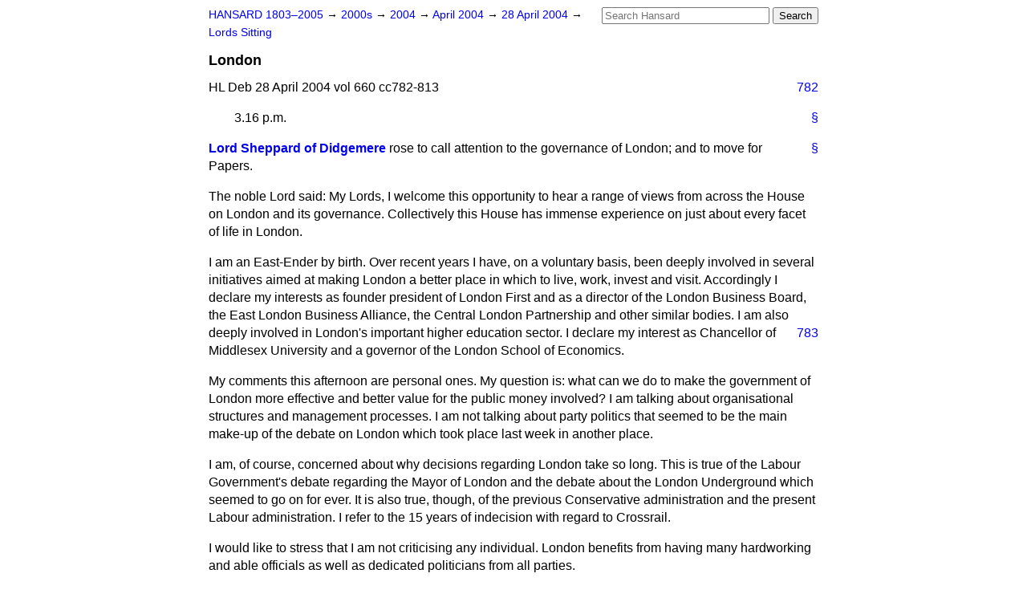

--- FILE ---
content_type: text/html
request_url: https://api.parliament.uk/historic-hansard/lords/2004/apr/28/london
body_size: 37674
content:
<!doctype html>
<html lang='en-GB'>
  <head>
    <meta charset='utf-8' />
    <title>London (Hansard, 28 April 2004)</title>
    <meta author='UK Parliament' />
    <meta content='51ff727eff55314a' name='y_key' />
    <link href='https://www.parliament.uk/site-information/copyright/' rel='copyright' />
    <meta content='Hansard, House of Commons, House of Lords, Parliament, UK, House of Lords sitting' name='keywords' />
    <meta content='London (Hansard, 28 April 2004)' name='description' />
    <link href="/historic-hansard/stylesheets/screen.css" media="screen" rel="stylesheet" title="Default" type="text/css" />
    <link href="/historic-hansard/stylesheets/print.css" media="print" rel="stylesheet" type="text/css" />
  <script type="text/javascript">
  var appInsights=window.appInsights||function(a){
    function b(a){c[a]=function(){var b=arguments;c.queue.push(function(){c[a].apply(c,b)})}}var c={config:a},d=document,e=window;setTimeout(function(){var b=d.createElement("script");b.src=a.url||"https://az416426.vo.msecnd.net/scripts/a/ai.0.js",d.getElementsByTagName("script")[0].parentNode.appendChild(b)});try{c.cookie=d.cookie}catch(a){}c.queue=[];for(var f=["Event","Exception","Metric","PageView","Trace","Dependency"];f.length;)b("track"+f.pop());if(b("setAuthenticatedUserContext"),b("clearAuthenticatedUserContext"),b("startTrackEvent"),b("stopTrackEvent"),b("startTrackPage"),b("stopTrackPage"),b("flush"),!a.disableExceptionTracking){f="onerror",b("_"+f);var g=e[f];e[f]=function(a,b,d,e,h){var i=g&&g(a,b,d,e,h);return!0!==i&&c["_"+f](a,b,d,e,h),i}}return c
    }({
        instrumentationKey:"c0960a0f-30ad-4a9a-b508-14c6a4f61179",
        cookieDomain:".parliament.uk"
    });
    
  window.appInsights=appInsights,appInsights.queue&&0===appInsights.queue.length&&appInsights.trackPageView();
</script></head>
  <body id='hansard-millbanksytems-com'>
    <div id='header'>
      <div class='search-help'><a href="/historic-hansard/search">Search Help</a></div>
            <form action='https://api.parliament.uk/historic-hansard/search' id='search' method='get' rel='search'>
        <input size='24' title='Access key: S' accesskey='s' name='query' id='search-query' type='search' placeholder='Search Hansard' autosave='hansard.millbanksystems.com' results='10' value='' >
        <input type='submit' value='Search' >
      </form>

      <div id='nav'>
        <a href="/historic-hansard/" id="home" rel="home">HANSARD 1803&ndash;2005</a>
        &rarr;
                <a class='sitting-decade' href='/historic-hansard/sittings/2000s'>
          2000s
        </a>
         &rarr;
        <a class='sitting-year' href='/historic-hansard/sittings/2004'>
          2004
        </a>
         &rarr;
        <a class='sitting-month' href='/historic-hansard/sittings/2004/apr'>
          April 2004
        </a>
         &rarr;
        <a class='sitting-day' href='/historic-hansard/sittings/2004/apr/28'>
          28 April 2004
        </a>

        &rarr;
                <a href='/historic-hansard/sittings/2004/apr/28#lords' rel='directory up'>
          Lords Sitting
        </a>

      </div>
      <h1 class='title'>London</h1>
    </div>
    <div class='house-of-lords-sitting' id='content'>
      
      <cite class='section'>HL Deb 28 April 2004 vol 660 cc782-813</cite>
      <a class='permalink column-permalink' id='column_782' title='Col. 782 &mdash; HL Deb 28 April 2004 vol 660 c782' name='column_782' href='#column_782' rel='bookmark'>782</a>
      <p class='procedural' id='S5LV0660P0-02984'>
        <a class='permalink' href='#S5LV0660P0_20040428_HOL_81' title='Link to this contribution' rel='bookmark'>&sect;</a>
        3.16 p.m.
      </p>
      
      <div class='hentry member_contribution' id='S5LV0660P0-02985'>
        <a name='S5LV0660P0_20040428_HOL_82'>  </a>
        <blockquote cite='https://api.parliament.uk/historic-hansard/people/mr-allen-sheppard' class='contribution_text entry-content'>
          <a class='speech-permalink permalink' href='#S5LV0660P0_20040428_HOL_82' title='Link to this speech by Mr Allen Sheppard' rel='bookmark'>&sect;</a>
          <cite class='member author entry-title'><a href="/historic-hansard/people/mr-allen-sheppard" title="Mr Allen Sheppard">Lord Sheppard of Didgemere</a></cite>
          <p class='first-para'>
            rose to call attention to the governance of London; and to move for Papers.</p><p>
            The noble Lord said: My Lords, I welcome this opportunity to hear a range of views from across the House on London and its governance. Collectively this House has immense experience on just about every facet of life in London.</p><p>
            I am an East-Ender by birth. Over recent years I have, on a voluntary basis, been deeply involved in several initiatives aimed at making London a better place in which to live, work, invest and visit. Accordingly I declare my interests as founder president of London First and as a director of the London Business Board, the East London Business Alliance, the Central London Partnership and other similar bodies. I am also deeply involved in London's
            
            <a class='permalink column-permalink' id='column_783' title='Col. 783 &mdash; HL Deb 28 April 2004 vol 660 c783' name='column_783' href='#column_783' rel='bookmark'>783</a>
            important higher education sector. I declare my interest as Chancellor of Middlesex University and a governor of the London School of Economics.</p><p>
            My comments this afternoon are personal ones. My question is: what can we do to make the government of London more effective and better value for the public money involved? I am talking about organisational structures and management processes. I am not talking about party politics that seemed to be the main make-up of the debate on London which took place last week in another place.</p><p>
            I am, of course, concerned about why decisions regarding London take so long. This is true of the Labour Government's debate regarding the Mayor of London and the debate about the London Underground which seemed to go on for ever. It is also true, though, of the previous Conservative administration and the present Labour administration. I refer to the 15 years of indecision with regard to Crossrail.</p><p>
            I would like to stress that I am not criticising any individual. London benefits from having many hardworking and able officials as well as dedicated politicians from all parties.</p><p>
            Before I discuss governance, I shall consider London itself. London is, of course, a great economic success. This is vital not only to Londoners but also to the whole of the UK. The problem with being a global leader is that one must keep winning. Any inefficiency or indecision on tackling London's needs would lose London its leading status fairly rapidly over a period of years.</p><p>
            Of course, good governance alone will not give London continued success. It is the actions and attitudes of 7 million Londoners that are critical. However, any inadequacies on education, training, transport and law and order can negate success driven by those individuals, so also can the ongoing failure of all political parties over many decades to achieve inclusiveness in London's inner suburbs. If that continues, it will be a threat to the future of London's economic prosperity.</p><p>
            The overall task is, of course, a considerable one, given the size and complexity of London. The GDP is bigger than that of either Greece or Portugal, to take two examples. The population is bigger than those of Scotland and Wales put together. Public spending in London is only 30 per cent of GDP, compared with 41 per cent for the UK as a whole. London makes a major net contribution to the national Exchequer. Estimates vary, depending on which economist one talks to, between &#x00A3;7 billion and &#x00A3;20 billion per annum net contribution to the rest of the UK. I suspect that the answer is nearer the &#x00A3;20 billion. Whatever it is, either figure is big enough to deal with the present infrastructure shortages that London has.</p><p>
            London's leading international position in financial and professional services, together with its growing strength in creative and knowledge-driven industries, gives London high productivity. In fact, London focuses on the provision of high-value added services,
            <a class='permalink column-permalink' id='column_784' title='Col. 784 &mdash; HL Deb 28 April 2004 vol 660 c784' name='column_784' href='#column_784' rel='bookmark'>784</a>
            both nationally and internationally. A win for London is, however, a win for the UK, be it on inward investment or simply straight prosperity. London's main competitors are not the rest of the UK, but overseas cities around the world.</p><p>
            So far, that has sounded like good news for London, but London is obviously not all good news. We must maintain and improve the quality of life in London. Its success acts as a magnet for people within the country and from overseas. Today, there are half a million more Londoners than there were 15 years ago. That puts great pressure on our schools, housing. hospitals and transport. The answers are not easy ones, whatever political party happens to be in power. We need more housing, for example, but we need to keep our green areas both in and around London and to avoid being overwhelmed by a sea of concrete.</p><p>
            Skills shortages leave many individuals excluded in London. They also leave certain sectors, such as construction and the hospitality industry, short of the staffing that they require. In a decade of national employment growth, London has failed to cure the unemployment problem of its inner-city areas that has been around for decades, perhaps centuries. Skills shortage is not the only problem, and things can get more complicated. If we look at the cost of childcare in London, it is not surprising that the proportion of London's population in employment is lower than that of any UK region, except the north-east.</p><p>
            Let us turn back to the governance issue and the huge task that London has. The abolition of the GLC in the 1980s and the resultant period without regional government brought uncertainty, but also some benefits. The abolition itself demonstrated that London needs a regional government that tackles London issues, not one that tries to compete with the elected national government. The hiatus encouraged boroughs to be more self-reliant, but also to work collectively in smaller groups on subjects such as waste. It very much encouraged business to become involved. I admit that that was partly through desperation, but it became a determination for business and the voluntary sector to become more involved with local government in tackling some issues in London.</p><p>
            The <a href="/historic-hansard/acts/greater-london-authority-act-1999">Greater London Authority Act 1999</a> took forward the governance of London, with a resultant clearer voice for London and an ability to think and act pan-London. However, it left London with a very complex and at times slow-moving governance process, divided between central government, the Mayor and the GLA and the boroughs. It also left London with very complex management processes on many subjects such as, to name but two, policing and the commuter rail services. It was concern about the complexity of London's governance that led London First to undertake an extensive consultation with its members and other parties, looking at how governance could be improved. The result was the publication of <span class="italic">Who is Responsible for London</span>, which contains 41 recommendations. Noble Lords will be pleased to know that I shall touch on only a few of them this afternoon.</p><p>
            
            <a class='permalink column-permalink' id='column_785' title='Col. 785 &mdash; HL Deb 28 April 2004 vol 660 c785' name='column_785' href='#column_785' rel='bookmark'>785</a>
            As we all know from our own experience, be it in business, local government or wherever, it is often more difficult to improve success than to turn round failures. The newspaper headlines are about people turning round failures, but the really difficult thing is to take a success and make certain that it continues. Whatever we do in changing our governance in London, we must not lose the will that Londoners have to succeed&#x2014;the drive for both their individual and collective success.</p><p>
            As I am talking from the Opposition's side of the House, albeit from the very back of the Back Benches, noble Lords may not be surprised that I believe overall that one answer is to have less government. That will give Londoners the opportunity to use their personal initiative and help to build London's success. Of course, side by side with that, there has to be a real drive for equality of opportunity in London. We cannot continue to have major exclusion.</p><p>
            Whatever government activity is essential&#x2014;clearly, there are some essential government activities&#x2014;it should be as close as possible to the people. The electorate must understand the government processes and actually contribute and try to add value to them. Central government, whatever their colour, should therefore accordingly devolve all tasks in London to the lowest level commensurate with effective operation. If the Government believe in devolution, they should practise it. That means that, to take one example, the programme delivery function of the Government Office for London should be transferred to within London. That will enable the office and its highly talented and knowledgeable team to focus on strategy and not to get lost in the detail.</p><p>
            That need to concentrate on strategy and delegate the detail in London is also required by the Government themselves. The Government and their officials need to understand fully the case for London. They do not have to do everything themselves, which they have to understand. To achieve that, I suggest that the Government go back to what was practised in the previous Conservative governments, which was to have a senior Minister acting as a voice for London within the Cabinet. The post should be at Cabinet level. The reality of London must also be recognised within each department, especially the spending departments and, above all, the Treasury. From my experience, that is not always true at present.</p><p>
            The case for a Cabinet champion is well illustrated by the saga of Crossrail. Business has been asking for more than a year for serious dialogue on funding and even willingness to make a contribution. We have spoken to the Prime Minister, the Treasury, the spending departments and so on, but are still waiting. The independent review of the project, led by Adrian Montague, was of a high standard, I think. I have not been allowed to see it yet, but I have heard so much about it, and he is certainly of a high standard. It was completed in February. When will the Montague report be published? When will the Secretary of State for Transport make a definitive statement about Crossrail?</p><p>
            <a class='permalink column-permalink' id='column_786' title='Col. 786 &mdash; HL Deb 28 April 2004 vol 660 c786' name='column_786' href='#column_786' rel='bookmark'>786</a>
            I shall step back from that. On most issues in London, more value for money would be achieved on future spending if strategic priorities were set centrally but specific projects were built from the bottom up. Probably the best examples of that are the huge amounts of money spent on economic regeneration and training. Greater reliance, together with tough targeting, should be based on the London Development Agency. The agency was set up under the <a href="/historic-hansard/acts/gla-act">GLA Act</a>, so why do we not get it to earn its living? Doubtless the Minister will tell us that government projects are joined up and built from the bottom up. All I can say is that it does not quite look like that, out on the field.</p><p>
            On all public spending or subsidy, I recommend that the various appropriate levels of local government in London be much more involved, to make public accountability more obvious and ensure flexibility and more relevant application to local needs. That applies whether the budget is held by a spending department, an agency, a quango or whatever. Incidentally, a better understanding of London's needs by regulators would also be a big advantage, because of their importance.</p><p>
            I shall move on from the subject of central government versus London local government to look within London. Should we tackle the issue of the number of boroughs that exist? I would suggest that that is not a high priority. We would do much better to concentrate on particular issues. A good example is the <a href="/historic-hansard/bills/traffic-management-bill">Traffic Management Bill</a>, currently in Grand Committee, where the definition of a "local" versus a "strategic" road would take us forward and define those roles within London. Of course, whenever one makes a decision on that one gets into difficulties, as there are many excellent boroughs carrying out good work on roads, including the Corporation of London in its role as a borough, and to that extent we must he careful that we do not lose those advantages.</p><p>
            The Association of London Government and the GLA should encourage the exchange of best practice between boroughs. We have some excellent boroughs and some terrible boroughs in terms of efficiency. We should also encourage the boroughs to work together in local groupings and that is particularly true in subjects such as planning&#x2014;where there is a chronic shortage of good planners&#x2014;and education.</p><p>
            We should also encourage business to work with all levels of government, including local authorities in the London area. Progress on business improvement districts has taken a long time, but is at least now under way and will be good news.</p><p>
            Finally, turning to the important subject of funding, currently 90 per cent of London's revenues are raised by the Treasury. I have two thoughts on that subject&#x2014; which come from the business community in the London First report and not from our Mayor.</p><p>
            First, should business rates in London go directly to the GLA with a corresponding cut in Treasury grants to London? That would force a real dialogue between the boroughs and the GLA, which would not he a bad thing. That would make the uses and importance of business rates more obvious, both to the public and to
            
            <a class='permalink column-permalink' id='column_787' title='Col. 787 &mdash; HL Deb 28 April 2004 vol 660 c787' name='column_787' href='#column_787' rel='bookmark'>787</a>
            the business community. Certainly, I have described in various business meetings that paying business rates is rather like throwing money over the wall in the dark&#x2014;one does not know exactly where it is going or where it is ending up, but one does know that one is parting with money.</p><p>
            Secondly, should London command a predictable share of national government revenues? That is a much more complex issue. May be it is a pity that the noble Lord, Lord Barnett, is not in his seat, because he could have advised us on having a Barnett formula. I will talk privately to him.</p><p>
            In conclusion, London is a great success but its governance can be improved. The guiding principles should be subsidiarity with all functions being undertaken at the lowest tier of government capable of effectively exercising that task. The No. 10 Strategy Unit has now, I believe, finalised the recommendation part of its recent study on London for the Prime Minister. It will be interesting to see what that report has to say on governance, if anything. Will the Minister tell us what the status is of that report? Will it be published and, if so, when? The House of Lords All-Party London Group recently proposed a select committee to look at the working of the <a href="/historic-hansard/acts/gla-act">GLA Act</a>. I know that happened only recently, but we are talking about one of the UK's greatest successes, so we cannot play for time. Let us hope that at some time in the not too distant future, despite all of the time pressures upon us, we have a chance to look at that again. Meanwhile, I look forward to the contributions of other speakers on this major subject. I beg to move for Papers.
          </p>
        </blockquote>
      </div>
      
      <p class='procedural' id='S5LV0660P0-02986'>
        <a class='permalink' href='#S5LV0660P0_20040428_HOL_83' title='Link to this contribution' rel='bookmark'>&sect;</a>
        3.33 p.m.
      </p>
      
      <div class='hentry member_contribution' id='S5LV0660P0-02987'>
        <a name='S5LV0660P0_20040428_HOL_84'>  </a>
        <blockquote cite='https://api.parliament.uk/historic-hansard/people/mr-timothy-clement-jones' class='contribution_text entry-content'>
          <a class='speech-permalink permalink' href='#S5LV0660P0_20040428_HOL_84' title='Link to this speech by Mr Timothy Clement-Jones' rel='bookmark'>&sect;</a>
          <cite class='member author entry-title'><a href="/historic-hansard/people/mr-timothy-clement-jones" title="Mr Timothy Clement-Jones">Lord Clement-Jones</a></cite>
          <p class='first-para'>
            My Lords, I welcome the opportunity to follow the noble Lord, Lord Sheppard, in this debate. I have a great admiration for the noble Lord, as he knows, particularly in his role as chairman of London First and the work that it has been responsible for, particularly in some of the thoughtful contributions that it has made to the debate within London.</p><p>
            I am afraid that I may well disappoint the noble Lord. As the chairman of the campaign of my honourable friend Simon Hughes for Mayor, I may allow politics to intrude on my speech. The election has already well and truly started and my honourable friend published his manifesto on Monday. I am sure that the House will forgive me if my speech is not totally devoid of some political comment. However, I share many of the points that the noble Lord made on governance issues. I speak as a Londoner by adoption. I have lived here for over 30 years and I would not dream of living anywhere else or, indeed, supporting either a football team or a rugby team other than Chelsea or Wasps. So, by acquisition, my London credentials are not too bad.</p><p>
            All the candidates and parties in the election will be arguing that they uniquely are best placed to realise the massive potential of London and to make it a better
            <a class='permalink column-permalink' id='column_788' title='Col. 788 &mdash; HL Deb 28 April 2004 vol 660 c788' name='column_788' href='#column_788' rel='bookmark'>788</a>
            place in which to live. We are talking about potential. London has by no means reached its full potential and that is what our candidate will be talking about. I hope the election this June will not be a foregone conclusion&#x2014;we certainly do not believe that it is&#x2014;and the election system that the Government adopted for this purpose makes it a fairer and more open competition. That is quite right, too, considering that the election is one of the major direct elections in Europe.</p><p>
            There have been some positive aspects of the current Mayor's term of office. We believe that congestion charging was one of them. There have been improvements in transport services such as buses and there have been some increases in police numbers. If one is looking at the balance sheet&#x2014;and the noble Lord, Lord Sheppard, was dispassionate in saying so&#x2014;the history of underfunding is one for which the Conservative Party, when it was in government, should accept some significant responsibility. All of that adds up to the fact that London certainly has problems.</p><p>
            The Cabinet Office produced its report on London last July and stated that London,
            <q>has high numbers of jobless people and substantial deprivation &#x2026; has a housing market which is under strain and which will come under increasing pressure &#x2026; has a transport infrastructure that has not kept step with the city's developing needs in the last 50 years &#x2026; has public services that face substantial challenges as a result of the city's unique characteristics &#x2026; has a complex system of governance</q>
            There the noble Lord, Lord Sheppard, has scored a bullseye, as it was set up by the <a href="/historic-hansard/acts/greater-london-authority-act-1999">Greater London Authority Act</a>. The report adds that the system of governance,
            <q>does not easily enable the city to focus on its strategic needs".</q>
            Of course that is a long roll of issues with which we are all familiar. What are the main concerns of Londoners? Do they mirror the concerns set out by the Cabinet Office? When the cross-party Association of London Government surveyed Londoners last autumn, it asked them about their biggest concerns. Crime was at the top, council tax was second, the health service was third, traffic was fourth and education was fifth. Most of us would agree that those are the issues that concern us as Londoners.</p><p>
            The issue of the level of council tax is also a matter of governance. The increase over the past four years under the current Mayor has been huge&#x2014;greater than in any other authority in England. It is in the order of a 100 per cent increase, for which the Mayor must take responsibility. I have no doubt that the other parties who are competing against the current Mayor will be making their own proposals for saving on some of the council tax expenditure. When the current Mayor of London has a press office larger than that of the Prime Minister, one begins to wonder about the levels of expenditure that are taking place.</p><p>
            But one of the key issues is the balance of expenditure and the contribution to the UK economy made by the London economy. Currently it is some &#x00A3;17 billion, to which the noble Lord, Lord Sheppard, referred. Many of us believe that there should be much
            
            <a class='permalink column-permalink' id='column_789' title='Col. 789 &mdash; HL Deb 28 April 2004 vol 660 c789' name='column_789' href='#column_789' rel='bookmark'>789</a>
            more informed debate about the balance between Londoners' contributions to the national economy and what it is right for London to take into its own economy. After all, as the Cabinet Office report makes clear, we have our own considerable problems in London, with many areas of deprivation, which should benefit from higher expenditure.</p><p>
            Crime and security are important to Londoners and, no doubt, the parties will be putting their proposals, as we have, in that extremely important area. Security, not just crime, is of great importance in the current climate. Violent crime, which we have seen rise by 4 per cent over the past year and by 20 per cent since 2000, is a matter of considerable concern.</p><p>
            On transport, there is disagreement about the future of the congestion charge. We on these Benches believe strongly that it should not be extended westwards. Instead, we would ameliorate it, even within the existing zone, by allowing people to pay in advance and allowing payment the following day so that people are not hit with a &#x00A3;40 fine when they forget to pay during the course of the day. We would also terminate the charge at five o'clock, which would allow some businesses, such as theatres, restaurants and cinemas, to benefit from people coming into the city without being hit by the charge.</p><p>
            Of course, Tube services will inevitably be a matter of considerable concern. There are ways in which one can improve on Tube services through planned maintenance during holiday periods, which would massively reduce the inconvenience caused to passengers by maintenance schedules. We would also extend the hours of the Tube to 2 a.m. at weekends.</p><p>
            Obviously a great deal of detail will be involved, but one key issue of governance is how the business community relates to the Mayor's office. We on these Benches want to create a Greater London business council to assist the Mayor and Assembly in considering the economic challenges facing London. We feel that there is not nearly enough connection between the business community, which we would like to see operate much as do organisations such as the Chamber of Commerce and London First. We believe that London is an absolutely key business centre and that it should be recognised as such by the Mayor's office.</p><p>
            If we had the opportunity&#x2014;this is a matter on which the noble Lord, Lord Sheppard, was extremely cogent&#x2014;we would abolish the Government Office for London, and we shall be lobbying seriously for that. It seems to us completely illogical that the Government Office for London should survive into the era of the Mayor's office. It creates confusion in terms of accountability and responsibility, and we see no reason why that should continue.</p><p>
            We also wish to see far better co-operation between the boroughs. One issue that has bedevilled the Mayor's current regime has been the lack of cooperation between the boroughs, the city council and the Mayor. We consider that to be a serious weakness in the current governance situation. However, to some degree, it is curable by the office of the Mayor. It is
            <a class='permalink column-permalink' id='column_790' title='Col. 790 &mdash; HL Deb 28 April 2004 vol 660 c790' name='column_790' href='#column_790' rel='bookmark'>790</a>
            rather counter-productive for the Mayor to suggest that the borough councils should be abolished and the power taken in by the Mayor. That is not a particularly good way to ensure co-operation with the borough councils.</p><p>
            Therefore, after 10 June, we confidently expect that there will be a new Assembly and a new Mayor who gives value for money and considers some of the governance issues. Basically, we want a city which is capable, which has the right kind of governance structure and which can win the Olympic hid next year&#x2014;a city in which we can meet some of our targets of housing the homeless, accommodating the badly housed, reducing unemployment and increasing skills, education and prosperity. Such a system of governance would make us proud of London not only some of the time but all of the time, and it would enhance London with its great mix of people, enterprise, history, culture and diversity.
          </p>
        </blockquote>
      </div>
      
      <p class='procedural' id='S5LV0660P0-02988'>
        <a class='permalink' href='#S5LV0660P0_20040428_HOL_85' title='Link to this contribution' rel='bookmark'>&sect;</a>
        3.43 p.m.
      </p>
      
      <div class='hentry member_contribution' id='S5LV0660P0-02989'>
        <a name='S5LV0660P0_20040428_HOL_86'>  </a>
        <blockquote cite='https://api.parliament.uk/historic-hansard/people/mr-richard-chartres' class='contribution_text entry-content'>
          <a class='speech-permalink permalink' href='#S5LV0660P0_20040428_HOL_86' title='Link to this speech by Mr Richard Chartres' rel='bookmark'>&sect;</a>
          <cite class='member author entry-title'><a href="/historic-hansard/people/mr-richard-chartres" title="Mr Richard Chartres">The Lord Bishop of London</a></cite>
          <p class='first-para'>
            My Lords, I, too, am very grateful to the noble Lord, Lord Sheppard, for initiating this debate. I join many other Members of the House in being an admirer of the noble Lord's work for London First.</p><p>
            Like the noble Lord, Lord Clement-Jones, I am also a Londoner, by adoption and grace, and I was on the heat this weekend in Hanwell in west London. I fell into conversation there with the Sikh mayor, a Hindu councillor and the Roman Catholic local MP. I can assure noble Lords that this is not the prelude to a grisly joke. We were discussing governance and especially the challenge posed by declining participation in elections and the political process generally.</p><p>
            Together, we&#x2014;that disparate crew&#x2014;were celebrating the 1,400th anniversary of the arrival in London of my predecessor, St Mellitus, in 604, when the Church in London was re-established after a pagan interlude and the first St Paul's was built. Together, we agreed that it would have been fascinating to witness the first encounter between the shaven crowned monk from Rome and the Euro-sceptic East Saxons.</p><p>
            The Sikh mayor was a little late, as he had been involved in the affairs of his gurdwara in Southall. The MP described the flourishing state of his local Roman Catholic Church, and the Hindu councillor painted a similarly upbeat picture of life around the temple in Neasden. As a former Bishop of Stepney, I know very well what a huge contribution to social cohesion and the accumulation of social capital is made by the mosques throughout London. I also see all around me, and depend on, the good will and generosity of the London Jewish community.</p><p>
            In places where, in living memory, political parties and unions had a prominent social role and where once they were able to bring Londoners together face-to-face in public and in a regular way for a range of good causes, now, and especially in non-plutocratic London, virtually only the faith communities are able to assemble citizens in any numbers for regular face-to-face encounter.</p><p>
            
            <a class='permalink column-permalink' id='column_791' title='Col. 791 &mdash; HL Deb 28 April 2004 vol 660 c791' name='column_791' href='#column_791' rel='bookmark'>791</a>
            The Christian Churches alone organise in London 6,500 social action projects in every borough. We do not operate as a special interest group; we are players and partners. Week after week, 600,000 Londoners, drawn from every borough, age and racial group, participate in worship. The recent census revealed that 75 per cent of Londoners declared a religious faith and three-quarters of them said that they were Christians.</p><p>
            The majority of Christian churches in London, in contrast to much of the rest of the country, have grown over the past 10 years. In my diocese, the Korean Anglican congregation is one of the fastest-growing. No wonder that Mayor Livingstone has remarked that two things about London are obvious to him on his various visits. As the noble Lord, Lord Sheppard, has already said, London's population is increasing&#x2014;that is the first thing&#x2014;and, secondly, the Mayor says that it is an increasingly religious city. Whether that gives him as much satisfaction is less clear.</p><p>
            We are concerned about participation in working for London's future. We all note the prevalence of single-issue politics and the development of what we might describe as the "plaintiff's" voice. We all know that we need to encourage, by contrast, a civic voice which is concerned with the flourishing of the whole community and not only sectional interests.</p><p>
            It was in that spirit that the Evangelical Alliance and the leadership of all the London Churches, representing those 600,000 and the many beyond them&#x2014;the cardinal, the bishop and the Free Church leaders&#x2014;published last week our contribution to the mayoral election debate. It is entitled <span class="italic">Faith, Work and City</span> and, because we are thoroughly up-to-date, one can download it from our website <span class="underline">www.votelondon.org.uk.</span></p><p>
            Of course, I am sorry to say that the publication does not endorse any particular candidate for the mayoralty, but it is a sane reflection provided by Christian practitioners in the various fields of London life. In the document is an appreciation of the significance for us all of the continued prosperity of the City of London. There is also the view of those who work alongside the homeless in London. The points made in that contribution will be followed up at a hustings meeting, which we are organising on Sunday, 9 May, at Methodist Central Hall for all the candidates. See you there!</p><p>
            The mystery is that the concern that we all share about participation does not seem to translate very easily into seriousness about engaging with London's faith communities or recognising their role, even in such obvious areas as the cultural strategy for the capital or in policing at borough level. London, as a city with a global constituency, is open as is practically no other British city to the increased significance of religious institutions and religious convictions in the rest of the world.</p><p>
            The post-9/11 situation points to a real urgency about engaging with those who have a civic vision in the faith communities beyond their own confessional
            <a class='permalink column-permalink' id='column_792' title='Col. 792 &mdash; HL Deb 28 April 2004 vol 660 c792' name='column_792' href='#column_792' rel='bookmark'>792</a>
            concerns. But so often the response is, "We are multi-faith. We do not deal with particular religious bodies", and therefore "multi-faith" becomes shorthand for trying to edit out the contribution of faith communities from the life of our city. That response reflects the thinking of the day before yesterday.</p><p>
            The object of any system of governance is to build a city in which people assemble in a way that promotes human flourishing. The cohesion and energising of any city that really does promote human flourishing depends on three things: common objects of love; an equitable spread of economic benefits and protection; and a shared vision of what we want to build. In this debate we have talked a great deal, quite rightly, about benefits and protection, but obviously we should not neglect developing a shared vision or those common objects of love. It would be bizarre if, in this task, the opportunities offered by my friends in Hanwell, the mosques, the synagogues, the temples, the gurdwaras and the churches, were to be overlooked.
          </p>
        </blockquote>
      </div>
      
      <p class='procedural' id='S5LV0660P0-02990'>
        <a class='permalink' href='#S5LV0660P0_20040428_HOL_87' title='Link to this contribution' rel='bookmark'>&sect;</a>
        3.50 p.m.
      </p>
      
      <div class='hentry member_contribution' id='S5LV0660P0-02991'>
        <a name='S5LV0660P0_20040428_HOL_88'>  </a>
        <blockquote cite='https://api.parliament.uk/historic-hansard/people/mr-jonathan-harris' class='contribution_text entry-content'>
          <a class='speech-permalink permalink' href='#S5LV0660P0_20040428_HOL_88' title='Link to this speech by Mr Jonathan Harris' rel='bookmark'>&sect;</a>
          <cite class='member author entry-title'><a href="/historic-hansard/people/mr-jonathan-harris" title="Mr Jonathan Harris">Lord Harris of Haringey</a></cite>
          <p class='first-para'>
            My Lords, I too should declare an interest. In my case I was born in London and have lived here all my life. I am also an elected Member of the London Assembly and chair the Metropolitan Police Authority. I also had the pleasure of being co-chair of the London Pride Partnership with the noble Lord, Lord Sheppard of Didgemere. Coming as we did from slightly different political perspectives and slightly different outlooks on life and life experiences, it was interesting that we very rapidly realised that there was an enormous community of interest and community of agenda which we and all the other partners in that organisation wanted to follow on behalf of London and Londoners. So I am particularly grateful to him for initiating today's debate in your Lordships' House.</p><p>
            It is also interesting to note in the discussion we have had that no one is suggesting that the clock should be turned back and that we should cease to have the Greater London Authority, the Mayor and the London Assembly. It is abundantly apparent that in the past four years the Mayor and the GLA have filled a void in terms of the strategic elected governance for this great city.</p><p>
            There have been substantial successes in that four-year period. Mention has been made of the introduction of the congestion charge. I suspect that the congestion charge for London is something that Sir Humphrey Appleby, had he been consulted, would have said was a courageous decision to have taken. But that decision was taken and pushed through. It has resulted in congestion which is 30 per cent less in the central London zone, the lowest since the mid-1980s. There are 65,000 fewer cars, and 50 to 60 per cent of people from those cars have transferred to public transport.</p><p>
            I am particularly grateful to the Members of your Lordships' House who have stopped me from time to time in the past year or so and given me considerable
            
            <a class='permalink column-permalink' id='column_793' title='Col. 793 &mdash; HL Deb 28 April 2004 vol 660 c793' name='column_793' href='#column_793' rel='bookmark'>793</a>
            details of how the precise arrangements for payment and non-payment are working in their own personal experience. It is always helpful to have such insights.</p><p>
            Another area of enormous progress has been the bus system. There are 1,000 new buses, and improved services on virtually every route where the contracts have been renegotiated. That has led to a 30 per cent increase in bus usage. Bus occupancy is now twice the level of any of the other English metropolitan areas. Then there are the plans for the new river crossings in the East End which will transform the economic development prospects of many areas there.</p><p>
            Obviously, I should like to refer to the progress that has been made on policing. There are 4,500 extra police. so that we now have over 30,000 police officers in London, the highest level ever. The 1,400 police community support officers who were recruited spend all their time on uniformed patrols in every London borough leading to a situation in which street crime is down by 20 per cent in two years; burglary is at its lowest level for 29 years and, despite the concerns of the noble Lord, Lord Clement-Jones, violent crime per head of population is lower in London than in any other part of England with the exception of the west country. If the noble Lord, Lord Clement-Jones, wants to know why there has been an increase in the precept, he need only look at the policing budget. Virtually all of the extra resources that have been raised in the precept have gone on policing, something which, as far as one can tell, the people of London think was a sensible decision.</p><p>
            My contention would be that those successes, that progress, would not have happened without the Mayor and the GLA. But could more have been done? That is the substance of the challenge that the noble Lord, Lord, Sheppard of Didgemere, puts before us. Certainly, the report published by London First a few months ago, entitled, <span class="italic">Who is responsible for London?</span>, which argued that the present division of responsibilities in London is inefficient and ineffective, clearly indicates that more can and should be done.</p><p>
            That report argued that central government should devolve tasks to the London level unless there is a real need for it to be held centrally, and that most of the programme delivery functions of the Government Office for London should be transferred. I find it extraordinary that there are now more civil servants in the Government Office for London than there were prior to the creation of the Greater London Authority. That makes one wonder what precisely were the issues that were devolved as part of that progress.</p><p>
            The report from London First specifically argued for the Mayor of London to be given more power over housing, neighbourhood renewal and skills training. That has also been picked up by my colleagues on the London Assembly, who have recommended that the GLA should take control of housing investment and housing strategy and that the Mayor should chair the London Housing Board.</p><p>
            <a class='permalink column-permalink' id='column_794' title='Col. 794 &mdash; HL Deb 28 April 2004 vol 660 c794' name='column_794' href='#column_794' rel='bookmark'>794</a>
            The noble Lord, Lord Heseltine, who is not in his place, recently stated that London's future success,
            <q>requires a significant increase in the powers of London's directly elected Mayor".</q>
            He went on to say,
            <q>Today, no one is in charge",</q>
            so, that might have been a lapse into the party political as opposed to the strategic overview that he was giving. But the point that there needs to be a significant increase in powers is important.</p><p>
            The interim report of the Strategy Unit at No. 10 on the London project concluded,
            <q>If London's economy is to continue to prosper and deprivation to he reduced, real strategic focus needs to he brought to London's challenges in the realms of housing and transport, and to the management and funding of its public institutions".</q>
            Then we have the Barker Review of Housing Supply, which recommended that regional housing boards and regional planning bodies should be merged. That would imply that in London, the Mayor should take over the functions of the London Housing Board.</p><p>
            As we all know in this House, there will be referenda later this year in the North West, North East and Yorkshire and Humberside on whether elected regional assemblies should be set up. I find it extraordinary that if the people in those regions vote in favour of the creation of those regional assemblies, those assemblies will have more powers than the GLA over housing, waste, European Union structural funds, arts spending and sports spending. That does not seem to be a sensible distribution of responsibility.</p><p>
            The Government have argued in relation to elected regional assemblies that the people who have responsibility for such important issues should be democratically elected by and accountable to the people who are affected by their decisions. If that is the view in the other regions of the United Kingdom, why should that not be the same argument in London too for those particular issues? London has unique problems, which only London and its resources can resolve.</p><p>
            My view is that the GLA has demonstrated competence in the past four years and it should not have to wait for perhaps another five or 10 years to be given powers in relation to housing, culture and sport or, indeed, training and skills, until other untried or untested organisations assume responsibilities in other parts of the country.</p><p>
            I want to say a few words about the London Assembly. I believe that the greatest successes of the London Assembly in terms of making a contribution to London have been the outward looking scrutinies that its members have carried out; those involved, for example, in respect of smoking in public places; affordable housing, or the task of dealing with graffiti in London. I believe that those scrutiny exercises&#x2014;I can say this because I was not part of any of those three exercises&#x2014;set the terms of debate in London. That is precisely the role of Members of the London Assembly; that is, to set the terms of those debates.</p><p>
            
            <a class='permalink column-permalink' id='column_795' title='Col. 795 &mdash; HL Deb 28 April 2004 vol 660 c795' name='column_795' href='#column_795' rel='bookmark'>795</a>
            I think that we have been less effective or useful when we have been inward looking. But perhaps when we were inward looking we would have been more effective had we perhaps had powers in relation to the Mayor's strategies. The Mayor's budget can be amended by the Assembly uniting in a two-thirds vote. That has yet to happen, but it concentrates the mind wonderfully as far as both the Mayor and the Assembly are concerned. Perhaps it would be sensible if there were a similar power to enable the Assembly not just to comment on mayoral strategies but to amend them in line-by-line specific circumstances where a two-thirds majority of Assembly Members propose such a change.</p><p>
            Of course, London assembly members have a role to play by sitting on the Metropolitan Police Authority and the London Fire and Emergency Planning Authority, and some sit on the London Development Agency. That is where many of us play our biggest role in London life.</p><p>
            We should also be clear that there are very many challenges for the future. London is the fastest growing city in Western Europe. Its population is projected to rise by 800,000 by 2016. That will lead to enormous pressures on public services, especially housing&#x2014;all the more reason for housing investment and strategy to be included in the GLA powers.</p><p>
            Transport capacity must increase for sustainable growth. The noble Lord, Lord Sheppard, referred to the need for Crossrail. I add my voice to his about how important that decision is and getting it made firmly and clearly. I trust also&#x2014;if I can be slightly partisan&#x2014;that Crossrail will go through west London as well as simply down to Heathrow and Richmond.</p><p>
            We need to look at how we resource policing and the other emergency services. When we have been successful in securing the Olympic Games for London there will be the major matter of delivering a world-beating Olympic Games in 2012.</p><p>
            At present, London contributes between &#x00A3;9 billion and &#x00A3;15 billion a year more to the UK economy than it recoups from public spending. If the rest of the UK is to continue to get this benefit, London's infrastructure must be modern and efficient. There is, therefore, a need for investment in the capital's assets and its people to ensure that London remains a world-class city and a powerful driver of the rest of the UK economy.
          </p>
        </blockquote>
      </div>
      
      <p class='procedural' id='S5LV0660P0-02992'>
        <a class='permalink' href='#S5LV0660P0_20040428_HOL_89' title='Link to this contribution' rel='bookmark'>&sect;</a>
        4.1 p.m.
      </p>
      
      <div class='hentry member_contribution' id='S5LV0660P0-02993'>
        <a name='S5LV0660P0_20040428_HOL_90'>  </a>
        <blockquote cite='https://api.parliament.uk/historic-hansard/people/mr-peter-brooke' class='contribution_text entry-content'>
          <a class='speech-permalink permalink' href='#S5LV0660P0_20040428_HOL_90' title='Link to this speech by Mr Peter Brooke' rel='bookmark'>&sect;</a>
          <cite class='member author entry-title'><a href="/historic-hansard/people/mr-peter-brooke" title="Mr Peter Brooke">Lord Brooke of Sutton Mandeville</a></cite>
          <p class='first-para'>
            My Lords, it is a pleasure to follow the noble Lord, Lord Harris of Haringey. Like him, my elective offices both at council and parliamentary levels have always been in north London. It is also a pleasure to follow one place back my former constituent, the right reverend Prelate the Bishop of London, whose contribution was as characteristic as it was relevant. I declare my own interest as pro-chancellor of the University of London.</p><p>
            <a class='permalink column-permalink' id='column_796' title='Col. 796 &mdash; HL Deb 28 April 2004 vol 660 c796' name='column_796' href='#column_796' rel='bookmark'>796</a>
            The whole of your Lordships' House is in debt to my noble friend Lord Sheppard of Didgemere for initiating this debate on the governance of London when, as he said, the Cabinet Office Strategy Unit has been conducting a review of this issue. The review is not only in incidental anticipation of the second mayoral elections, but also just under seven years after a similar parliamentary debate with exactly the same title. That was carried out in government time in the other place in the first week of June 1997, a little over a month after the Government's general election victory. At that stage, the Government were resting on their manifesto commitment to reintroduce a strategic element into London's governance without resurrecting the GLC. As to the detail, their response was not dissimilar to Alec Douglas Home's answer in the 1964 general election. When asked what the Conservative plans for VAT were, he replied:
            <q>A lot of clever chaps are working on that at this moment".</q>
            If we are in my noble friend Lord Sheppard's debt for initiating this debate, we are further in the debt of London First, of which he is now president. Its recent inquiry, which he described, and to which the noble Lord, Lord Harris, referred, is entitled, <span class="italic">Who is responsible for London? Running a world city</span>. For myself, and allowing for my necessary ignorance of many of the underlying factors, I found myself in agreement with 28&#x2014;or around two-thirds&#x2014;of the 41 recommendations; I found 12 of the remainder arguable without full personal knowledge of the arguments; and only outright mentally rejected one of them.</p><p>
            London First was not so indelicate as to say that the great Frank Pick would have had difficulty in drawing a schematic map of the London governance system analogous to his legendary map of the London Underground in the mid-1930s.</p><p>
            These remarks will necessarily be as much a commentary of the London First report as a critique of the Government's stance and the irony that, seven years after the Government's London strategy was unveiled, that same government should be revisiting it. Seven years ago the mayoralty was taken as a given, though Mr Livingstone himself expressed misgivings about the concept in the June 1997 debate, to which I referred. No one in government ever even tried to rebut the <span class="italic">Economist's</span> famous leader in an August edition of the early 1990s, that the then London should be taken as a model for 21st century city government and effectively added,
            <q>Mexico City newspapers, please copy".</q>
            The subsequent legislative gestation through the Commons Committee stage was a delight, with 27 of the 29-Committee members representing London constituencies. Your Lordships' House took great credit for amendments, but in fact many of them had been run as amendments in the Commons. Often they were on subjects new or unfamiliar to officials, who advised Ministers to reject them in the lower House, but then to adopt them in the upper House.</p><p>
            Achilles' heels should logically be unique, but on the <a href="/historic-hansard/bills/london-bill">London Bill</a> its Achilles' heel was a commonplace, that the legislation was festooned with anti-Livingstone
            
            <a class='permalink column-permalink' id='column_797' title='Col. 797 &mdash; HL Deb 28 April 2004 vol 660 c797' name='column_797' href='#column_797' rel='bookmark'>797</a>
            safeguards. It was a case of that familiar metaphor from rugby football of playing the man and not the ball. It will be for historians to calibrate the consequences, especially now that he is back in the larger scrum.</p><p>
            The Bill's persistent accretion of Christmas tree ornaments, so that the number of clauses rose 50 per cent during the gestation, was evidence of the famous observation that if you do not know precisely where you are trying to get to, any road will get you there. In parallel, Private Members' Bills, intended to eliminate the delays inherent in incoherent road works have been rejected in the interim in a vivid illustration of the principle that the best is the enemy of the good. We must hope that the best, which the delays embraced, will turn out in the current Traffic Management Bill to have been worth the wait.</p><p>
            Not so much in parallel as end to end, the equally delayed success of getting health authorities' boundaries and police boundaries to coincide with local government ones has now been overtaken by the discovery that learning and skills council boundaries are not quite so convergent. So, no doubt, metaphorically speaking, the road will have to be taken up again.</p><p>
            As to education, the abolition of ILEA, which survived the creation of the larger and wider area GLC, was the fruit of Back-Bench guerrilla tactics by that interesting political coupling of my noble friends Lord Heseltine and Lord Tebbit and not of premeditated government action. The arguments in the 1980s that the weaker boroughs needed the support of the ILEA structure have been sustained by the continuing low performance of the weaker brethren; and the speed of inner London's educational fleet is still crippled by the slower municipal ships.</p><p>
            I think it would be fair to conclude from the text of the report, that London First is somewhat "agin the boroughs". Its report says at the start of page 13 that the London boroughs lobbied for the creation of the GLA&#x2014;but that is only up to a point, Lord Copper, to cite a legendary non-Member of your Lordships' House. The ALG or either of its constituent predecessors may collectively have been in favour, but some absolutely key boroughs among the best-managed ones were implacably opposed. I understand London First's implicit view that the boroughs are untidy, but that is because London is ultimately a higgledy-piggledy collection of villages. Le Baron Hausmann of Paris was unmistakably not an Anglo-Saxon, especially not the night we went to Birmingham by way of Beachy Head.</p><p>
            For Londoners, Notting Hill was enough for our fictional Napoleon. In my former constituency of the "Two Cities", what the mistaken calculations of Brussels about central London called the richest area in the European Union marched admirably side by side with also being the 48th poorest constituency in the country. The boroughs may he untidy, but their democratic link is much more tightly bound than the hybrid electoral arrangements of the Greater London Assembly.</p><p>
            <a class='permalink column-permalink' id='column_798' title='Col. 798 &mdash; HL Deb 28 April 2004 vol 660 c798' name='column_798' href='#column_798' rel='bookmark'>798</a>
            London First's desire to have a say in the expenditure plans of the boroughs is double counted special pleading. A decade and a half ago the CBI argued for taking the non-domestic rates arrangements away from the boroughs on account of seismic rate rises when control of boroughs changed hands.</p><p>
            Another irony occurred in the second half of the 1980s. The GLC may have gone, but the strategic explosion, the Big Bang in the City, transformed for the good the economic growth rate of the whole of London. It invalidated the judgment of the social historian Sir Roy Porter in his Carlton Lecture, shortly before his tragic death in a cycling accident, which called for the restoration of the GLC and intoned that London was a city in decline. When in Question Time afterwards I asked him whether the new wave of refugees on top of the existing waves of creative energy and of new technology did not cause him to wonder about his pessimism, he said he did not know enough about technology to comment.</p><p>
            Nor am I entirely easy about London First's desire to integrate or divert agencies such as the Arts Council or English Heritage into the maw of London government. I know that the Mayor is personally opposed to the concept of heritage where it may significantly obstruct employment, but with his tourism responsibilities, he may be forgetting the richness and individuality of London's charm, and in his housing and population extrapolations, he may be forgetting the sheer pleasure of living in London as it is.</p><p>
            For the past 25 years, the City of London, two millennia in the making, may have been the liveliest archaeological site in Europe; the great squares of London were the product of a leasehold system largely unknown outside these islands; and first Bath and then London reinvented the crescent as an architectural concept, which had disappeared since the time of the Romans. Indeed, we must regret that the nerve of the great Lord Camden, an erstwhile Member of your Lordships' House, did not hold to execute the plans for an S-shaped double crescent in his eponymous Camden Town, which he had commissioned. The semi-detached house first appeared as an advertisement in St John's Wood in 1784.</p><p>
            Lest I seem carping about some of London First's <span class="italic">jeux d'&#x00E9;sprit</span>, let me say that its putting into practice Emerson's great dictum that action begets thought is a massive improvement on Glenda Jackson's wild gallimaufry of sectoral strategy piled on sectoral strategy in the Bill, now enacted. When asked what would happen if the strategies were in conflict, she replied that that was impossible because the Bill would not allow it. Happily, London is not a playwright's script, but a creature of energy and imagination whose very strength lies in its running riot.</p><p>
            I have two questions for the Minister. As the Government have endorsed the Mayor's strategic plan, can he explain why the Government believe that there will be a planning gain of 50 per cent affordable housing in Greater London when the boroughs told
            
            <a class='permalink column-permalink' id='column_799' title='Col. 799 &mdash; HL Deb 28 April 2004 vol 660 c799' name='column_799' href='#column_799' rel='bookmark'>799</a>
            the former director of Shelter's inquiry on the matter on behalf of the Mayor that the target figures could not he achieved? Secondly, without ascribing blame, but in one of London's growth areas, why have houses been built in parts of the flood plain of the Thames Gateway, that great opportunity for regeneration, which the Association of British Insurers says that it is not prepared to insure?</p><p>
            Finally, whatever the Cabinet Office review shows, London will continue to be held back as long as the key positions in the Cabinet are held by Ministers from out of London: the Prime Minister from Sedgefield, the Home Secretary from Sheffield, the Foreign Secretary from Blackburn, the Deputy Prime Minister from Hull, the Education Secretary from Norwich, the Defra Secretary from Derby, the Secretary of State for Trade and Industry from Leicester, the Leader of the House from Neath and the Chancellor of the Exchequer, Health Secretary and Transport Secretary from Scotland. Against that critical mass, the only London MPs to serve in Cabinet since 1997 have been Mr Dobson, who was seduced from office to fight Mr Livingstone, the two Secretaries of State for Culture, Media and Sport and the present Chief Secretary to the Treasury.</p><p>
            In 1763, General Braddock's dying words, after ambush by the Iroquois, were, "We shall know better how to deal with them next time". I hope that this debate will have some of the same effect.
          </p>
        </blockquote>
      </div>
      
      <p class='procedural' id='S5LV0660P0-02994'>
        <a class='permalink' href='#S5LV0660P0_20040428_HOL_91' title='Link to this contribution' rel='bookmark'>&sect;</a>
        4.13 p.m.
      </p>
      
      <div class='hentry member_contribution' id='S5LV0660P0-02995'>
        <a name='S5LV0660P0_20040428_HOL_92'>  </a>
        <blockquote cite='https://api.parliament.uk/historic-hansard/people/mr-arthur-gwynne-jones' class='contribution_text entry-content'>
          <a class='speech-permalink permalink' href='#S5LV0660P0_20040428_HOL_92' title='Link to this speech by Mr Arthur Gwynne Jones' rel='bookmark'>&sect;</a>
          <cite class='member author entry-title'><a href="/historic-hansard/people/mr-arthur-gwynne-jones" title="Mr Arthur Gwynne Jones">Lord Chalfont</a></cite>
          <p class='first-para'>
            My Lords, in the course of my long life I have lived in most of the great capital cities of the world: Paris, Berlin, Vienna, Beijing and, of course, New York, which is a capital city in all but name. But for the past 40 years I have lived in the centre of London and I have a strong impression&#x2014;this is entirely anecdotal, because I have not studied the matter closely in any of the other cities&#x2014;that the administration, or governance, of London is still the most fragmented and incomprehensible of them all. Involved in the administration of London, in more or less degree, are central government, the Mayor and the Greater London Authority, the Lord Mayor and Corporation in the City, 33 separate boroughs, not to mention the Royal Parks, the Highways Authority and even the Arts Council. That is, of course, a recipe for chaos and, to some extent, chaos is what has emerged.</p><p>
            As London First, whose distinguished president, the noble Lord, Lord Sheppard, so authoritatively introduced this debate&#x2014;I congratulate him not only on introducing the debate but on his leadership of London First&#x2014;stated in its report, <span class="italic">Who is responsible for London?</span>, the main threat to London's status as a great world capital comes from within. It cites:
            <q>failing public services, unaffordable housing and overcrowded and unreliable transport".</q>
            Some of that is obvious to anyone who walks, as I do, to the Palace of Westminster every day and sees uncollected rubbish, the litter left by street sleepers,
            <a class='permalink column-permalink' id='column_800' title='Col. 800 &mdash; HL Deb 28 April 2004 vol 660 c800' name='column_800' href='#column_800' rel='bookmark'>800</a>
            overflowing storm drains and, of course, the unmistakable signature of contemporary culture&#x2014;chewing-gum on the streets.</p><p>
            It is true that some of that is already being tackled. Although I am not by nature a devolutionist&#x2014;in fact, I think that we have already gone much too far in that direction in the United Kingdom&#x2014; a great deal has been achieved, or at least promised, in the first years of an elected Mayor and a London-wide authority. Yet there is still a great deal to be done.</p><p>
            To be brief, I intend to concentrate on the effect of fragmented governance on the transport system in London. Much of that is being addressed in the Moses Room as the <a href="/historic-hansard/bills/transport-management-bill">Transport Management Bill</a> goes through Grand Committee. It is clear from the debate there that to cope with its unique transport problems, London needs a simpler, clearer and more effective governance.</p><p>
            It is true that, as the noble Lord, Lord Harris, said, the existing congestion charging system has had its impact on the volume of traffic in central London. But that is only in central London. Elsewhere in the capital, congestion has been increasing and journey times lengthening. Much of the solution to all that is in the hands of Transport for London and its commissioner, Robert Kiley. A short while ago, together with other noble Lords, I visited the control centre of Transport for London, not far from here. From that centre, TfL controls much of London's traffic, including the 4,800 sets of traffic lights in the capital.</p><p>
            The current performance of TfL is undoubtedly impressive, as are its plans for the future of London's transport. Yet it is worth remembering that TfL itself forecasts that by 2016, the population of London will have increased by 800,000&#x2014;the size of another large city. In the past four years, the share of travel by public transport has increased by 4 per cent. But 800,000 more people means an additional 2 million passenger journeys a day. The figures just do not add up.</p><p>
            The Government, it is true, have shown signs of recognising the importance of investment in London's transport system, but neither investment alone nor transfer&#x2014;that is, the move from private to public transport&#x2014;will resolve the problem on their own. The present division of responsibility among central government, the mayor and the boroughs is just not capable of delivering the transport system essential to a great, world-class capital&#x2014;especially the greatest capital in the world.</p><p>
            Where else would you find a situation in which the decision, for obvious environmental reasons, to ban the use of heavy goods vehicles at night is the subject of discussion in a committee of 33 boroughs? Where else would a situation be allowed to arise in which a major road&#x2014;in this case, the A2&#x2014;through a capital, collapses and its repair is delayed because the boroughs on the two sides of the highway cannot agree on the working hours for the repair gang? That is not an imaginary scenario; it has actually happened in London.</p><p>
            
            <a class='permalink column-permalink' id='column_801' title='Col. 801 &mdash; HL Deb 28 April 2004 vol 660 c801' name='column_801' href='#column_801' rel='bookmark'>801</a>
            I do not know the answers to those problems, but they must be solved, especially if there is any prospect of London accommodating with any success the Olympic Games in 2012. Many well-meaning people are proposing incremental solutions, such as the excellent idea of the creation of a London commuter rail service that would integrate suburban rail services with the bus network and the underground railway. Some would increase the power of the Mayor of London; others say, "Over my dead body".</p><p>
            This is not a local problem; it is a national one&#x2014;in some ways, international. Our capital city, despite its shortcomings, is in some ways the financial and cultural capital of the world. If it is to retain that status, it needs consistency in administration, not only in transport, on which I have concentrated, but in such areas as education of the workforce, public services, policing and forward planning. That is a matter for central government; as the noble Lord, Lord Sheppard, said, it is not a party matter. The Government began the process of devolution in London; now they must make it work.
          </p>
        </blockquote>
      </div>
      
      <p class='procedural' id='S5LV0660P0-02996'>
        <a class='permalink' href='#S5LV0660P0_20040428_HOL_93' title='Link to this contribution' rel='bookmark'>&sect;</a>
        4.21 p.m.
      </p>
      
      <div class='hentry member_contribution' id='S5LV0660P0-02997'>
        <a name='S5LV0660P0_20040428_HOL_94'>  </a>
        <blockquote cite='https://api.parliament.uk/historic-hansard/people/mr-timothy-beaumont' class='contribution_text entry-content'>
          <a class='speech-permalink permalink' href='#S5LV0660P0_20040428_HOL_94' title='Link to this speech by Mr Timothy Beaumont' rel='bookmark'>&sect;</a>
          <cite class='member author entry-title'><a href="/historic-hansard/people/mr-timothy-beaumont" title="Mr Timothy Beaumont">Lord Beaumont of Whitley</a></cite>
          <p class='first-para'>
            My Lords, I join the other speakers in this debate in thanking the noble Lord, Lord Sheppard, for giving us the opportunity to speak on this subject. I have seized the opportunity for two reasons. First, I was born in London and have lived here for the past 40 years, largely due to the urgings and preferences of a metropolitan-minded wife. I have, I hope, learnt some things about this great city in which we live. The second reason is that in London my party, the Green Party, has been successful and is having a serious influence on what is happening. We have three members in the rather small Greater London Assembly and a Member of the European Parliament. All those members take the governance of London very seriously.</p><p>
            We are all interested in the forthcoming mayoral election. Most of us probably have mixed feelings; I certainly do. Although I fully support Darren Johnson, our member in London who is standing for election, I am nevertheless thankful to the present Mayor of London for the job that he has done. In particular, the congestion charge was a very brave and useful piece of social engineering. If I had to choose someone who I thought would be the best possible mayor in a personal capacity it might be my old friend Simon Hughes, the Liberal Democrat candidate.</p><p>
            The main thing that I have learnt from living in London is the need to bring governance as near to the people as possible. I thought at the time&#x2014;and nothing has made me change my opinion&#x2014;that the move towards the present large boroughs was a disaster and went far towards destroying the real touch of the ordinary Londoner in governance. The present Mayor's theory that he would like even smaller and fewer boroughs is along the wrong lines, too.</p><p>
            During my time in London I have lived in three villages; I have not lived in a particular borough, although from time to time I have been involved in
            <a class='permalink column-permalink' id='column_802' title='Col. 802 &mdash; HL Deb 28 April 2004 vol 660 c802' name='column_802' href='#column_802' rel='bookmark'>802</a>
            borough affairs. I have lived in Hampstead village. I have also lived in the village of Kew, where I was a vicar of two parishes. I was accepted by the Diocese of Southwark as a clergyman when the Diocese of London thought that to ordain a maverick like me&#x2014;who was at the same time a colonial clergyman&#x2014;was probably a mistake. They were probably right. Nevertheless, I had two parishes, and that was another village in which I lived, I now live in the village of Clapham. In each case, it is that village that I live in rather than the borough in which, theoretically, I am a member and a voter&#x2014;I go to the polls, being as a Peer able to exercise my rights in that election.</p><p>
            My party would either break up the London boroughs to create smaller councils that reflect London's historic communities, such as those before the great reform, or keep the London boroughs and create urban parish or community councils so that different neighbourhoods had their own directly elected voice, which they do not have at the moment. I am delighted to know that there is a London Governance Review Commission, which can make recommendations on such matters.</p><p>
            We want to see the creation of urban parish or community councils, as London is the only part of the United Kingdom legally prevented from having them. We want boroughs to be broken up to create separate smaller councils. We want to see proportional representation for local government, not just for selfish reasons, but because it would produce much greater representation of different opinions, a good thing in itself. We have some hope that we may actually get that. When I first became a Member of your Lordships' House, there was merely a solitary, rather pathetic bleat from the Liberal Front Benches in favour of proportional representation. It is now widely accepted that proportional representation has a very important part to play in local government. We would like more power to be transferred to the Greater London Authority from central government and quangos such as the Port of London Authority and the Housing Corporation.</p><p>
            We live in the greatest city in the world, certainly the greatest pleasant city&#x2014;I am afraid that I do not count New York as a pleasant city. It would be very nice if the future of the city were such that all its citizens could feel in touch with their government at different levels, right up to the Mayor and the Greater London Authority. It is very important for the future of democracy that voters should feel in touch with their immediate representatives. Unfortunately, that does not happen sufficiently at present, and we need reform in that direction.
          </p>
        </blockquote>
      </div>
      
      <p class='procedural' id='S5LV0660P0-02998'>
        <a class='permalink' href='#S5LV0660P0_20040428_HOL_95' title='Link to this contribution' rel='bookmark'>&sect;</a>
        4.29 p.m.
      </p>
      
      <div class='hentry member_contribution' id='S5LV0660P0-02999'>
        <a name='S5LV0660P0_20040428_HOL_96'>  </a>
        <blockquote cite='https://api.parliament.uk/historic-hansard/people/ms-sally-hamwee' class='contribution_text entry-content'>
          <a class='speech-permalink permalink' href='#S5LV0660P0_20040428_HOL_96' title='Link to this speech by Ms Sally Hamwee' rel='bookmark'>&sect;</a>
          <cite class='member author entry-title'><a href="/historic-hansard/people/ms-sally-hamwee" title="Ms Sally Hamwee">Baroness Hamwee</a></cite>
          <p class='first-para'>
            My Lords, I, too, thank the noble Lord, Lord Sheppard. Before the debate, the noble Lord, Lord Bowness, reminded me that he was an honourable exception in his party, in seeking to form, and forming, a cross-London group which included local government. Many of us were grateful for that. I was a member of the original board. I remember the different approaches of business and
            
            <a class='permalink column-permalink' id='column_803' title='Col. 803 &mdash; HL Deb 28 April 2004 vol 660 c803' name='column_803' href='#column_803' rel='bookmark'>803</a>
            local government. When somebody made a good proposal, business would say, "That is very good, let's do it" and local government would say, "That is very interesting, let's consult". I think that we have moved together a bit since then.</p><p>
            I read the report of London First with interest. I was informed and probably prejudiced by my interests, which I must declare, as a Member of the Greater London Assembly, which I currently chair; as a candidate in the forthcoming elections; and as co-president of the Association of London Government.</p><p>
            Descriptions of the Greater London Authority often include the term "dysfunctional". Certainly, the GLA, which is not the whole of London's governance, as we have heard, is disarticulated, a term that I have picked up. It is true to say that the quango spirit has survived, despite governmental changes. I was taken by the idea that the GLA was a holding company. Perhaps, that again shows the difference between commercial and political backgrounds. Thinking about it, I realise that it is not necessary&#x2014;or even a good thing&#x2014;to seek a single, rigid organisation. I say that not only because we would probably never agree on one but because I prefer&#x2014;I hope that it does not sound too "Mother pie", to elide the terms&#x2014;to regard the elements of London government as a family.</p><p>
            However we regard the matter, we are all still concerned with outcomes. We judge the efficiency and effectiveness of members of the family on that basis, including their effectiveness in securing the engagement and trust of citizens. Both the bishop and the vicar, if I may call the noble Lord that, referred to that point. It is difficult to be engaged, if one is unclear with whom one is engaged. It is difficult to trust, if the responsibility for a given service is fractured&#x2014;or appears to be&#x2014;and each element points at somebody else for not doing the business. The sheer number and complexity of responsibilities and, sometimes, the lack of logic in their division, is an issue.</p><p>
            I am a firm believer in strategic government and in government at the right level, which is as local as possible. I am sorry that there are no parish or community councils in London. When we created the executive Mayor, we talked as if New York was the model. However, New York is different. New York has a so-called strong mayor. It has a council that is, as its website says,
            <q>an equal partner with the Mayor in the governing of New York City",</q>
            with sole responsibility for approving the budget and making land use decisions. That is very different from the situation in London, where the Mayor is, in formal terms, weak. In part, that is because of the continued existence and, indeed, growth of the Government Office for London, which has been referred to several times. The office has been described as extending its tentacles and having more funding responsibilities than before 2000. The mantra used by the noble Lord, Lord Rooker&#x2014;"No new powers and no new money"&#x2014;applied to regional assemblies, but it did not apply to the Government Office for London. We all know that almost everyone has what might be
            <a class='permalink column-permalink' id='column_804' title='Col. 804 &mdash; HL Deb 28 April 2004 vol 660 c804' name='column_804' href='#column_804' rel='bookmark'>804</a>
            described as empire-building tendencies or, more benignly, a wish for powers to achieve what one knows to be right. However, I say simply that GOL could make a lot of friends by deciding quietly to divest itself of functions&#x2014;or for the Government to do so&#x2014;and retire from the scene.</p><p>
            Other relations in the family&#x2014;the boroughs&#x2014;would want to be clear about the demarcation of certain issues. The noble Lord, Lord Harris of Haringey, referred to housing, and it is one such issue. I agree with what the noble Lord said about waste and other functions. The boroughs' relationship with the Mayor is still settling down, if I can put it that way. Recently, I was at an occasion at which a representative of an outer London borough complained that the Mayor had been able to spend only 25 minutes in his borough in the past four years and that 15 of those were spent trying to find the way out and into the neighbouring borough. A representative of an inner London borough said. "Thank your lucky stars that he ignores you". Well, relationships between family members are not necessarily always straightforward.</p><p>
            The boroughs share the problem of boroughs throughout the country: they carry the can for the discredited council tax, while struggling to explain gearing and so on. That point is relevant to matters of trust, responsibility and understanding. My theme of wholehearted devolution to the lowest possible level applies there.</p><p>
            Even when presented with new opportunities, central government seem to shy away from joining up government. Otherwise, why was central government so determined, for instance, to have learning and skills councils that were separate and whose boundaries did not really replicate any other groupings? It is a serious point. Economic regeneration and skills are serious issues for London and, by extension, for the whole nation. I hope that that approach is being relaxed. I heard that recently, when the case for a London regional rail authority was launched by Transport for London, it was done at the request of the Department for Transport. However, I also heard that the Secretary of State for Transport would not have any of it. I hope that the Minister will take the opportunity this afternoon to clarify the Government's attitude. After all, a fully integrated public transport system for London is impossible without a rail authority that is as directly democratically responsible as possible.</p><p>
            Holding to account is a large part of the job of the Assembly, as the noble Lord, Lord Harris of Haringey, said. I must also say a word about what he called the more inward-looking task or skill of scrutiny. It is still quite new, and we are learning it. The Greater London Authority is not the same as local government, where councils are responsible for policy making and budgets and have powers to call in decisions. We heard about the two thirds veto on the budget. It may be a veto, but it is certainly a mechanism to force political groups to find common ground. Too often, finding common ground in any situation is finding the lowest common denominator. It is difficult to apply that when there are different
            
            <a class='permalink column-permalink' id='column_805' title='Col. 805 &mdash; HL Deb 28 April 2004 vol 660 c805' name='column_805' href='#column_805' rel='bookmark'>805</a>
            philosophical approaches to taxation and the provision of services. I agree with what the noble Lord, Lord Harris of Haringey, said about considering a veto over policies and strategies. We do not have that, but I think that it would work well.</p><p>
            We do not all agree on what scrutiny involves. Should it be done in arrears only? I think not. I know that Select Committees in another place complain that the executive's responses to their reports are not always very good or very useful. However, the executive is required to respond, and it would be helpful if London's executive Mayor were required to respond to the scrutiny recommendations of the London Assembly. I am not sure that there has been a battle over funding for scrutiny anywhere, but it could be a battleground. The executive allocates resources to scrutiny. If we were to have a shrinking violet of a mayor, that mayor could use that as a tool to constrain scrutiny. One learns that being scrutinised can be unpleasant, but it would be useful if those who are scrutinised could understand that questions are sometimes asked in order to give the questioner ammunition to support a proposition, not attack it. I am acutely aware that it is impossible to cover all the issues today. My time is up. We cannot even cover the major question of what the London that we want to have governed is.</p><p>
            The current Government may not naturally turn to Gladstone for advice, but his reflection applies to devolution in London as well as to his comments at the time. He reflected that liberals have trust in the people qualified by prudence and that the other lot&#x2014;not this Government, of course, but the government at that time &#x2014;showed mistrust of the people qualified by fear. As I said, that applies to devolution now. I think that it applies to devolution from central government to London's fledgling&#x2014;I hope that it will be supported and successful&#x2014;strategic government.
          </p>
        </blockquote>
      </div>
      
      <p class='procedural' id='S5LV0660P0-03000'>
        <a class='permalink' href='#S5LV0660P0_20040428_HOL_97' title='Link to this contribution' rel='bookmark'>&sect;</a>
        4.40 p.m.
      </p>
      
      <div class='hentry member_contribution' id='S5LV0660P0-03001'>
        <a name='S5LV0660P0_20040428_HOL_98'>  </a>
        <blockquote cite='https://api.parliament.uk/historic-hansard/people/ms-joan-hanham' class='contribution_text entry-content'>
          <a class='speech-permalink permalink' href='#S5LV0660P0_20040428_HOL_98' title='Link to this speech by Ms Joan Hanham' rel='bookmark'>&sect;</a>
          <cite class='member author entry-title'><a href="/historic-hansard/people/ms-joan-hanham" title="Ms Joan Hanham">Baroness Hanham</a></cite>
          <p class='first-para'>
            My Lords, it is beginning to feel a bit like old times here today. Some of us have a long history in London local government that goes back a long way. I have worked as leader of the Royal Borough of Kensington and Chelsea council, on which I still sit. I have had many an interesting clash with the noble Lord, Lord Harris. I have known the noble Baroness, Lady Hamwee, in a similar capacity for the same amount of time as I have known the noble Lord, Lord Harris. I was a member of the board of London First when my noble friend Lord Sheppard first set it up, where we all worked together. The noble Lord, Lord Brooke, was a very respected Member of Parliament in the City of Westminster. Of course, we worked very closely with the City of Westminster on local government affairs. As I say, today is really like coming home.</p><p>
            I, too, thank my noble friend Lord Sheppard for generating this debate, which has come at a very interesting time. The campaign, if not actually opened with the publication of Simon Hughes' manifesto, is certainly on its way to being opened within the next
            <a class='permalink column-permalink' id='column_806' title='Col. 806 &mdash; HL Deb 28 April 2004 vol 660 c806' name='column_806' href='#column_806' rel='bookmark'>806</a>
            few days. Certainly, in the next three or four weeks, there will be a great deal of discussion on London and London governance by the candidates.</p><p>
            The debate is therefore timely. Interestingly, practically no one has covered the same ground. Everyone has brought his own experience and interests; for example, transport and general governance or London. The noble Lord, Lord Sheppard, has come from the unique position of his business role. He has played a major role in London and the work that has been done to bring business and the boroughs together to ensure that business has a hand in London's governance. I am not sure that I agree with him that the business rates should be taken up by the Mayor and the GLA: I think that we would part company on that almost immediately since the business rates form at least part of the council's grants at the present time.</p><p>
            I have listened to the debate with great interest. I have already declared my interest as a member of a London local authority. As a member or as leader, I was never in favour of the creation of the Greater London Authority or particularly impressed by the repeated calls for a voice for London. Today, I waited to hear whether there was evidence of that view being wrong. I am bound to say that my personal experience is that it is not. Not much that has been said today has encouraged me to change my view about a voice for London.</p><p>
            The embodiment of the voice for London in the person of the Mayor has provided us with some marginal amusement, but many of his actions have not. I carefully seek not to be too personal about that, but one cannot allow the past four years to pass untouched. As everyone has agreed, London is a complex city to run. However, the prime responsibility still lies with the 33 London boroughs which, by and large&#x2014;whether they are very good London boroughs as is mine or not quite so good as some others&#x2014;provide a coherent and co-ordinated service for their residents. Increasingly, they are looking to work together, as in the past, where rational combination for services is justified.</p><p>
            Since the demise of the Greater London Council, the boroughs have all come together in a voluntary capacity within the Association of London Government, which existed before the demise of the GLC. As has been said, currently, there is a review of the balance of responsibilities between them and the Greater London Assembly, and the role of the Government Office for London. The noble Lord, Lord Harris, and the noble Baroness, Lady Hamwee, said something about that. I think that it is fair to say that there is a uniformity of view that the Government Office of London is too overweening in terms of London's affairs and needs to be reviewed. The current review will probably make recommendations on that, but I very much hope that it will trim its sails. Originally, it was reported that the review was set up to advise on a reduction in the number of boroughs. If that was its original intention, fortunately, wiser counsels have prevailed.</p><p>
            
            <a class='permalink column-permalink' id='column_807' title='Col. 807 &mdash; HL Deb 28 April 2004 vol 660 c807' name='column_807' href='#column_807' rel='bookmark'>807</a>
            The demise of the Greater London Council was due to two main reasons: that is, first, the increasing burden of costs which were falling on the ratepayers, as they were then; and, secondly, the overlapping responsibilities and the increasing interference by the Greater London Council in the boroughs' affairs. The memory of that alone was enough to ensure that when the decision was taken to impose a Greater London Authority on the boroughs, there was resistance to it having anything but the most limited powers. However, there was strong agreement that if there was to be a Mayor and a Greater London Assembly, the assembly should have some teeth. Unfortunately, despite efforts in the other place and in this House, that did not happen. I think that at some stage there should be a review of whether the Greater London Assembly should have more control over the Mayor's decisions.</p><p>
            The cost to Londoners to run City Hall is beginning to bring into focus again the possibility that the Greater London Authority will be expensive. As has already been said, the cost has risen by more than 100 per cent within the three-and-a-half years of the authority's existence. The number of staff has accelerated. It seems likely that they will have to move beyond the glass house at Tower Bridge into other quarters as well. That does not augur well for other regional government that may result if electors are beguiled into voting for it because it would follow on the experience of devolved government.</p><p>
            There are increasingly areas in which mayoral policies are beginning to impact on individual boroughs. Let us take, for example, the desire by Transport for London to become increasingly involved in the boroughs' roads that are not strategic routes. That matter is in the <a href="/historic-hansard/bills/traffic-management-bill">Traffic Management Bill</a> and was referred to by other noble Lords. We could also take the mismatch between the London Plan and the boroughs' local plans; the Mayor's enthusiasm for high-rise buildings, which is lacked by many boroughs; the Mayor's pronouncement on a 50 per cent proportion of affordable housing being required in any development&#x2014;a size not practical or achievable by many boroughs; and, above all, the work undertaken by Transport for London.</p><p>
            I now begin to make a special plea. Nowhere has the effect been felt more than with the introduction of the central London congestion charge. There are many views about the success or otherwise of that initiative, which was given the go ahead under the <a href="/historic-hansard/acts/greater-london-authority-act-1999">Greater London Authority Act</a> as a means for the Mayor to raise additional funding to support other transport costs; in particular, to improve the Tube. The congestion charge has raised such a modest revenue that little, if any, contribution has been made to London Underground. Indeed, the income for the contractors has already had to be covered by council tax contributions.</p><p>
            Traffic has reduced in central London, whether by the 70,000 vehicles claimed by Transport for London or not. Despite what it says, the down sides to that reduction are already being felt by business. A study by Imperial College has demonstrated conclusively that
            <a class='permalink column-permalink' id='column_808' title='Col. 808 &mdash; HL Deb 28 April 2004 vol 660 c808' name='column_808' href='#column_808' rel='bookmark'>808</a>
            that is the situation. What is more, the effect is felt more widely than in the central zone because people are completely unclear about where the zone starts and finishes. Whether or not that reduction is a long-term phenomenon has yet to be explored. But it is certainly something to which one would have thought that more attention would have been paid before any decision to extend the zone was taken. But apparently not. The Mayor has recently announced that he intends to include my borough, the Royal Borough of Kensington and Chelsea, if he is re-elected in June, despite the fact that the council, residents and local businesses are all implacably opposed to the scheme.</p><p>
            His decision has not been helped by the consultation document, which has been sent to over 3 million residents in Greater London, when only 150,000 residents will be affected. This has caused enormous irritation and great concern that the decision is to be taken by people who will not be affected by the congestion charge extension.</p><p>
            Elections are due in the next few weeks and no doubt many of these matters will be discussed over that period. There have been positive outcomes from the Greater London Authority. It is right to say that the Thames crossings are one of those. However, if there are at any stage proposals to transfer more powers to the Mayor, particularly in the areas of housing investment and planning, there will be more than a little concern in London, which feels that it is being governed well enough by its boroughs. It does not need too much incursion by the Mayor.
          </p>
        </blockquote>
      </div>
      
      <p class='procedural' id='S5LV0660P0-03002'>
        <a class='permalink' href='#S5LV0660P0_20040428_HOL_99' title='Link to this contribution' rel='bookmark'>&sect;</a>
        4.51 p.m.
      </p>
      
      <div class='hentry member_contribution' id='S5LV0660P0-03003'>
        <a name='S5LV0660P0_20040428_HOL_100'>  </a>
        <blockquote cite='https://api.parliament.uk/historic-hansard/people/mr-jeff-rooker' class='contribution_text entry-content'>
          <a class='speech-permalink permalink' href='#S5LV0660P0_20040428_HOL_100' title='Link to this speech by Mr Jeff Rooker' rel='bookmark'>&sect;</a>
          <cite class='member author entry-title'><a href="/historic-hansard/people/mr-jeff-rooker" title="Mr Jeff Rooker">The Minister of State, Office of the Deputy Prime Minister (Lord Rooker)</a></cite>
          <p class='first-para'>
            My Lords, I congratulate the noble Lord, Lord Sheppard of Didgemere, on introducing the debate so well. I should point out that after three years in this House, this is my first Wednesday debate and, like the proverbial bus, I now have three on the trot. Everyone knows that I am not a Londoner, but it is clear that the noble Lord made a powerful case by speaking directly on the issue of the governance of London, which is what he said he would do. He stuck quite rigidly to that aim. I shall do my best to respond to the points that were made, but first I have some preliminary remarks that I want to place on the record.</p><p>
            This has been a stimulating debate and certainly different from the one held in the other place. It demonstrated again the quality of this House&#x2014;and is a credit to it&#x2014;by taking a more dispassionate look at the facts of the situation rather than the role necessarily played by the elected House. The Houses have two different roles and we should not complain that a debate on London is treated in different ways. However, while a small degree of passion was evident in some of the remarks, it is no surprise that the tone of the debate about how this great city should be governed was not the same as that in another place.</p><p>
            The Government strongly support and are deeply committed to London's economic, social and cultural success, and to doing what we can to enhance further
            
            <a class='permalink column-permalink' id='column_809' title='Col. 809 &mdash; HL Deb 28 April 2004 vol 660 c809' name='column_809' href='#column_809' rel='bookmark'>809</a>
            its status as a world-class city. We all have reason to be proud of London's world-class culture, sporting resources, universities and business community. There is no question that it is the key engine of economic growth in this country. We do not have to apologise for that; we can state it as a fact. London is renowned for its innovation, diversity and entrepreneurship. Some 300 languages are spoken; there are over 200 theatres and 395 public libraries&#x2014;that is a precise figure which I hope is accurate; it is what I have in front of me&#x2014;and 125 dance companies. It is a centre of incredible social and cultural diversity that draws in workers from all over the world.</p><p>
            I shall deal with issues related to the economy when I answer some of the individual comments made during the debate. However, as the noble Lord, Lord Brooke, observed, London's huge economic dynamism means that inner London is by far the richest region of the European Union with a gross domestic product per head at 260 per cent of the EU average. Ten years ago the per capita GDP of London was under &#x00A3;12,000; now it is over &#x00A3;19,000. In 1992, unemployment in London stood at over 789,000; today, it is down to 450,000. Since 1997, unemployment has fallen by over 40 per cent.</p><p>
            However, I accept the view expressed&#x2014;it is absolutely true&#x2014;that in even the wealthiest regions, however the boundaries are drawn, there will always be pockets that are not as wealthy as the rest. That, too, was a point touched on by the noble Lord, Lord Brooke, when referring to his own constituency. Through the establishment of the Mayor of London and the Greater London Assembly, the Government gave back to London and Londoners a strong voice. We restored democratic city-wide government and strategic leadership of the capital. I know that major debates were held at the time. I did not take part in them, but I understand that at the time London was the only major capital in the world without a city-wide arrangement in the form of an elected body for dealing with strategic issues.</p><p>
            The Mayor and the Greater London Assembly have achieved much, although it is early days. It is under four years since the bodies were set up and the fourth anniversary is imminent. This arrangement is an attempt to work with Londoners and develop strategies to improve London's environment and cultural facilities, and to promote the city for business and tourism.</p><p>
            I shall deal with some of the excellent points made by noble Lords over the past couple of hours. The noble Lord, Lord Sheppard, referred to the net contribution London makes to the economy. I understand that the gap&#x2014;the amount by which London subsidises the rest of the country&#x2014;is estimated to be something between &#x00A3;7.25 billion and &#x00A3;17.4 billion. To be honest, I do not think that that is a fair way of putting it. However, a prosperous and successful London is essential for the United Kingdom as a whole. I make no bones about that. No one in their right mind would seek to diminish London as an
            <a class='permalink column-permalink' id='column_810' title='Col. 810 &mdash; HL Deb 28 April 2004 vol 660 c810' name='column_810' href='#column_810' rel='bookmark'>810</a>
            economic generator as an excuse for building up the rest of the country. Along with the south-east and east of the United Kingdom, London is a net contributor.</p><p>
            However, London is not taxed more heavily than elsewhere in the UK. It is important to put that on the record; Londoners must not feel that they are unfairly taxed because the city is a net contributor to the economy. It is rather a consequence of an amalgam of the nation's progressive tax systems. One could argue that income tax is not all that progressive, but it is modestly so and the system ensures that the wealthy contribute proportionately more than the poor.</p><p>
            At the same time, given London's needs, public spending in the capital stands at 1.2 times the UK average, while public spending on transport is almost three times the UK average. That represents a 27 per cent real-terms increase over the past five years, since 1998&#x2013;99, which is a financial increase of over &#x00A3;10 billion. London also has the highest per capita expenditure of any region at &#x00A3;6,522, followed by the north-east, at &#x00A3;6,463. So, while London is a net contributor, there are reasons for it.</p><p>
            Several noble Lords asked about the announcement on Crossrail. I regret to say that I have no further information about when the announcement is going to be made. It is a matter for the Secretary of State for Transport. But, in answering for the Government, I must tell noble Lords that we have no idea when the announcement will be made. We are studying further the findings of Adrian Montague's report, and we will publish those findings in due course. I regret that I do not have a date because it is not helpful, but that is the latest position.</p><p>
            I am pleased to say that between 2000 and 2005, almost &#x00A3;1.5 billion will have been made available to the London Development Agency. Its excellent work has enabled the creation of tens of thousands of jobs, learning opportunities and new businesses. The noble Lord, Lord Clement-Jones, who was electioneering from the first to the last minute of his speech and made no apology for doing so&#x2014;I do not think he needed to, but that is what he did&#x2014;raised, among other matters, the issue of council tax rises caused by the Mayor. Let us get this matter clear, although I think that my noble friend Lord Harris already did that in his speech.</p><p>
            The precept increase is being used to fund improvements in frontline public services. Some 85 per cent of the increase since 2000&#x2013;01 has been used for policing. That is a fact and it is why there are now 4,500 extra police on the streets of London. A further 4 per cent has been used for London Resilience, thus accounting for 89 per cent of the increase.</p><p>
            The issue of abolishing the Government Office for London was also raised, and seems to be the one point of common consensus around the House. At one point it appeared that everyone wanted it, but I have to say that that does not include me, and it certainly does not include the Government. The Government Office for London and the other regional government offices, set up by the previous administration, play a key role in delivering Whitehall departmental policies and programmes, so they have a different function from
            
            <a class='permalink column-permalink' id='column_811' title='Col. 811 &mdash; HL Deb 28 April 2004 vol 660 c811' name='column_811' href='#column_811' rel='bookmark'>811</a>
            that which might be envisaged. However, I stress that the Government Office for London is a regional office representing one of the nine major regions of this country.</p><p>
            It is true that a significant number of Government Office for London staff transferred to the Greater London Authority on its formation. However, that has led to an increasing focus on regional delivery and to an increase in the size of the Government Office for London. It is too early to review the London government arrangements in fewer than four years.</p><p>
            The speech made by my noble friend Lord Harris was quite brilliant because he explained issues I do not have time to go into. However, on the Government Office for London and its staff, I want to put it on record that it is untrue that the number of staff has risen since the formation of the Greater London Authority. The number has gone up and down. In April 2000, there was a staff of 375 and at present it is 325. It is true that the number has been as low as 240, but that is because of the way in which the functions of central government are being moved to be delivered on a regional basis.</p><p>
            We debated at length the Greater London Authority having the same powers as regional assemblies when the Bill went through the House, but the package of powers and functions for the English regional assemblies will reflect the needs and circumstances of the English regions. There will be similarities between the powers of those bodies and the Greater London Authority&#x2014;but London is different. It is a single conurbation and a capital city, and the responsibilities of elected regional assemblies need not necessarily be the same. In some cases, elected regional assemblies will have greater powers than the Greater London Authority&#x2014;for example, in housing&#x2014;while in other areas&#x2014;for example, powers over the police&#x2014;they will have fewer.</p><p>
            The noble Lord, Lord Brooke, mentioned building on the flood plain in the Thames Gateway, among the many other important issues he raised. Let us get it clear&#x2014;I have said it previously in this House&#x2014;that most of the development in the Thames Gateway will be in what we would generally call the traditional urban areas on brownfield land. I reject the assertion that we can never build on the flood plain in the Thames Gateway. If Members of the House of Commons, as opposed to Members of Parliament, can spend &#x00A3;500 million on a new office block in the flood plain, clearly it is technically possible to build in the area in a way that does not cause damage. True, it costs a lot more to do, hence the cost of that office block. However, previously used land in the Gateway is subject to some of the most robust flood defences in the country, giving a risk of one in 1,000 years; that is 0.01 per cent taking us up to 2037. The Thames Gateway strategic partnership has been working closely with the Environment Agency on the issue for the past 18 months, and they are carrying out a longer-term flood management strategy to address the issues post 2031.</p><p>
            <a class='permalink column-permalink' id='column_812' title='Col. 812 &mdash; HL Deb 28 April 2004 vol 660 c812' name='column_812' href='#column_812' rel='bookmark'>812</a>
            As regards the Office of the Deputy Prime Minister, the delivery vehicles we will put together to generate the growth in the Gateway and the projects we are funding are required to produce appropriate flood-risk assessments. So we are working on the issue. The idea that we are ignoring the flooding has always been a nonsense, but it got into the cuttings and keeps reappearing.</p><p>
            The noble Lord, Lord Chalfont, made an important speech but I shall reply only to one aspect of it. He concentrated on transport and spoke of the decision-making of the boroughs in repairing roads. We recognise the problem. It is exactly the kind of issue that the <a href="/historic-hansard/bills/traffic-management-bill">Traffic Management Bill</a>, currently making its way through the House, is designed to address. It will put new duties on the boroughs to work with others for the benefit of the wider network.</p><p>
            The noble Baroness, Lady Hamwee, mentioned the regional rail authority. I can say only that the forthcoming rail review will identify the changes needed to enable the network to operate more efficiently for its customers and establish clear lines of responsibility. I understand that the Mayor has submitted proposals for a London regional rail authority which will integrate rail and other transport modes in the capital. These are important issues&#x2014;no one can gainsay that&#x2014;given the fact that it is a capital city.</p><p>
            I am watching the clock and I regret that I have not had an opportunity to comment on some important issues. It would be banal of me to comment on the important speech made by the right reverend Prelate the Bishop of London because the governance issues he raised transcended the political debate. He made it quite clear that the only bodies which can assemble groups of citizens to talk about London issues relating to themselves and their neighbours are the varied and massive numbers of faith communities in this capital city. A plea was made that they had been overlooked, but I certainly hope that that is not the case in the wider discussions in London.</p><p>
            Constant reference was made to the congestion charge. Occasionally, I forget to pay it on a Monday and I have had a reminder put on my little card. I never know when I am leaving and you cannot pay in advance. And I pay by telephone because the machine in this place never works properly. But the fact is that it has cut down congestion. Of course, it may be the case that it has cut it down so much that it has not raised as much money as originally planned, but there is no doubt that you can get around central London much more easily.</p><p>
            The powers were given to make the charge and it was a brave decision to take. Clearly, central government was not going to take it and it was left to the Mayor to decide to do so. With all the caveats, it has worked incredibly well. As regards the future and its extension, that is for Londoners to vote on. That is why we have a democratically elected mayor for this capital city.
          </p>
        </blockquote>
      </div>
      <a class='permalink column-permalink' id='column_813' title='Col. 813 &mdash; HL Deb 28 April 2004 vol 660 c813' name='column_813' href='#column_813' rel='bookmark'>813</a>
      <p class='procedural' id='S5LV0660P0-03004'>
        <a class='permalink' href='#S5LV0660P0_20040428_HOL_101' title='Link to this contribution' rel='bookmark'>&sect;</a>
        5.6 p.m.
      </p>
      
      <div class='hentry member_contribution' id='S5LV0660P0-03005'>
        <a name='S5LV0660P0_20040428_HOL_102'>  </a>
        <blockquote cite='https://api.parliament.uk/historic-hansard/people/mr-allen-sheppard' class='contribution_text entry-content'>
          <a class='speech-permalink permalink' href='#S5LV0660P0_20040428_HOL_102' title='Link to this speech by Mr Allen Sheppard' rel='bookmark'>&sect;</a>
          <cite class='member author entry-title'><a href="/historic-hansard/people/mr-allen-sheppard" title="Mr Allen Sheppard">Lord Sheppard of Didgemere</a></cite>
          <p class='first-para'>
            My Lords, we have had a high-quality debate and we shall improve London's productivity by finishing ahead of the two hours&#x2014;provided I do not talk for too long.</p><p>
            I cannot resist making a couple of points. I want to repeat and make clear that I believe that the governance should be as close to the electorate as possible. Sometimes that will be community groups; at others it will be boroughs; and sometimes it will be pan-London/the GLA. Rarely, however, other than on strategic issues, should it be the national government. If I came across as anti-borough, that was not intended; there was probably some confusion. I believe that central government should step back and that we should have a proper debate on how to organise government within London. That debate should be with the boroughs, the GLA and so forth.</p><p>
            Having told all speakers that they should not get into party politics, they did much better than Members of the other place. But everyone got into it anyway. I am tempted to ask whether a progressive tax on the individual is fair when there are high living costs in London. Living in London, one is automatically more highly taxed, but I will not get into that.</p><p>
            On Crossrail, the Government should realise that the business community is angry about the issue. We have gone through the feelings of despair and so forth and we are now angry. I can name&#x2014;not here but outside the debate&#x2014;at least two inward investors we lost last week in East London because they did not believe the Government were serious about transport.</p><p>
            As regards the Government Office for London, people think that being a businessman I should be analytical and logical. I can be accused of a lot of things, but never of being analytical or logical. Therefore, I am a strange combination of brain and heart&#x2014;perhaps I should say brain and soul, but I am not sure I have reached that high level. I try.</p><p>
            In many instances, we must get the issues nearer to the electorate. They feel very frustrated, like those in the business community. About 350 people are involved, but it is no criticism of them. They are excellent people and, goodness knows, we could do with them in other areas of the Civil Service and so forth. However, we should get implementation right into the heart of London.</p><p>
            I am in danger of wrecking the productivity of the debate, so I shall conclude. I thank all noble Lords who have participated in an excellent and varied debate and I beg leave to withdraw the Motion for Papers.</p><p>
            Motion for Papers, by leave, withdrawn.
          </p>
        </blockquote>
      </div>
      <ol class='xoxo'>
        
      </ol>
      
      <div id='section-navigation'>        <div id='previous-section'>Back to
        <a href='/historic-hansard/lords/2004/apr/28/business-of-the-house-debates-this-day' rel='prev'>
          Business of the House: Debates this Day
        </a>
        </div>
        <div id='next-section'>Forward to
        <a href='/historic-hansard/lords/2004/apr/28/northern-ireland' rel='next'>
          Northern Ireland
        </a>
        </div>
</div>
    </div>
    <div id='footer'>
      <p><a href="/historic-hansard/typos">Noticed a typo?</a> | <a href='mailto:data@parliament.uk' target='_BLANK' title='Opens a new page'>Report other issues</a> | <a href='https://www.parliament.uk/site-information/copyright/' rel='copyright' id='copyright'>&copy UK Parliament</a></p>
      <script type='text/javascript'>
        var gaJsHost = (("https:" == document.location.protocol) ? "https://ssl." : "http://www.");
        document.write(unescape("%3Cscript src='" + gaJsHost + "google-analytics.com/ga.js' type='text/javascript'%3E%3C/script%3E"));
      </script>
      <script type='text/javascript'>
        var pageTracker = _gat._getTracker("UA-3110135-1");
        pageTracker._initData();
        
      </script>
    </div>
  <script>(function(){function c(){var b=a.contentDocument||a.contentWindow.document;if(b){var d=b.createElement('script');d.innerHTML="window.__CF$cv$params={r:'9be3e2f23c4becfa',t:'MTc2ODQ2NDUyMC4wMDAwMDA='};var a=document.createElement('script');a.nonce='';a.src='/cdn-cgi/challenge-platform/scripts/jsd/main.js';document.getElementsByTagName('head')[0].appendChild(a);";b.getElementsByTagName('head')[0].appendChild(d)}}if(document.body){var a=document.createElement('iframe');a.height=1;a.width=1;a.style.position='absolute';a.style.top=0;a.style.left=0;a.style.border='none';a.style.visibility='hidden';document.body.appendChild(a);if('loading'!==document.readyState)c();else if(window.addEventListener)document.addEventListener('DOMContentLoaded',c);else{var e=document.onreadystatechange||function(){};document.onreadystatechange=function(b){e(b);'loading'!==document.readyState&&(document.onreadystatechange=e,c())}}}})();</script></body>
</html>
